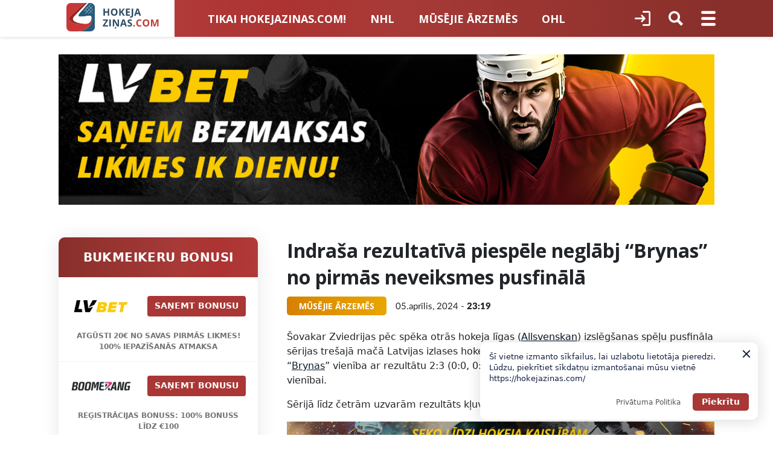

--- FILE ---
content_type: text/css
request_url: https://hokejazinas.com/wp-content/themes/news/assets/css/widgets.css?ver=1768837646
body_size: -615
content:
.widget>.container>.content{width:100%;padding:40px}.widget.widget_gray{background-color:#e5e5e5;border-top:1px solid #e5e5e5}.widget.widget_white{background-color:#ffffff;border-top:1px solid #e5e5e5}.ltv-popup-overlay.hidden{height:0;overflow:hidden;opacity:0;z-index:-1000;left:-10000px;top:-10000px}


--- FILE ---
content_type: application/javascript
request_url: https://hokejazinas.com/wp-content/themes/news/js/ajax-register-script.js?ver=1.0.4.0.1
body_size: -130
content:
jQuery(document).ready(function($) {

    // Function to disable scrolling
    function disableScroll() {
        $('html, body').addClass('modal-open').css({
            'overflow': 'hidden',
            'overflow-y': 'hidden',
            'position': 'fixed',
            'width': '100%'
        });
    }

    // Function to enable scrolling
    function enableScroll() {
        $('html, body').removeClass('modal-open').css({
            'overflow': '',
            'overflow-y': '',
            'position': '',
            'width': ''
        });
    }

    // Close register modal via X button
    $('#register-modal-close').on('click', function(e){
        e.preventDefault();
        e.stopPropagation();
        $('div.login_overlay').remove();
        $('form#register-form').hide();
        enableScroll();
    });

    $('.show_register').on('click', function(e){
        e.preventDefault();
        
        $('div.login_overlay').remove();
        $('form#login').hide();
        $('form#lost-password').hide();

        $('body').prepend('<div class="login_overlay"></div>');
        $('form#register-form').fadeIn(500);
        disableScroll();
        
        $('div.login_overlay, form#register-form a.close').on('click', function(){
            $('div.login_overlay').remove();
            $('form#register-form').hide();
            enableScroll();
        });
    });

    // Perform AJAX register on form submit
    $('form#register-form').on('submit', function(e){
        e.preventDefault();
        $('form#register-form p.status').show().text(ajax_modal_object.loadingmessage);
        $.ajax({
            type: 'POST',
            dataType: 'json',
            url: ajax_modal_object.ajaxurl,
            data: { 
                'action': 'ajaxregister',
                'username': $('form#register-form #username_reg').val(), 
                'email': $('form#register-form #email_reg').val(), 
                '_wpnonce': $('form#register-form #register-security').val(),
                'password': $('form#register-form #password_reg').val(), 
                'security': $('form#register-form #register-security').val()
            },
            success: function(data){
                $('form#register-form p.status').text(data.message);
                if (data.registergood == true){
                    document.location.href = ajax_modal_object.redirecturl;
                }
            }
        });
    });

});

--- FILE ---
content_type: image/svg+xml
request_url: https://hokejazinas.com/wp-content/themes/news/images/footer-logo.svg
body_size: 4471
content:
<svg width="180" height="55" viewBox="0 0 180 55" fill="none" xmlns="http://www.w3.org/2000/svg">
<path d="M40.2611 9.82092L37.1897 12.8923L40.2936 15.9962L43.365 12.9248L40.2611 9.82092Z" fill="#265A7B"/>
<path d="M0.112422 7.95135C0.114312 7.56125 0.145056 7.1718 0.204404 6.78625C0.070845 7.39735 0.00232904 8.02085 0 8.64635V46.3538C0.00259572 46.9793 0.071109 47.6027 0.204404 48.2139C0.145259 47.8283 0.114515 47.4389 0.112422 47.0488V7.95135Z" fill="#265A7B"/>
<path d="M17.4766 39.9814C16.4285 39.7516 15.3946 39.4615 14.3799 39.1127C15.369 39.5385 16.4104 39.8307 17.4766 39.9814Z" fill="#265A7B"/>
<path d="M35.7349 4.46627L36.7569 3.38293L35.9138 4.25676L35.7349 4.46627Z" fill="#265A7B"/>
<path d="M46.3537 0H42.746L29.7203 15.0237C22.9086 22.1778 20.5222 26.7463 27.6763 26.3528C34.2376 25.99 38.3768 25.3665 45.2806 24.5693C45.3588 24.5642 45.4374 24.5642 45.5156 24.5693C45.5871 24.5645 45.6588 24.5645 45.7303 24.5693C45.7916 24.5693 45.8427 24.5693 45.904 24.5693C50.3755 25.0446 50.8045 35.5816 45.6843 42.8329C43.0596 46.5675 39.5797 49.6202 35.5349 51.736C31.4901 53.8515 26.9979 54.969 22.4333 54.995H46.3537C48.6464 54.9935 50.845 54.082 52.466 52.461C54.0875 50.84 54.9985 48.6413 55 46.3486V8.6463C55 6.35315 54.089 4.15393 52.4675 2.53244C50.846 0.910945 48.6468 0 46.3537 0ZM51.29 13.2045L50.927 13.5673L50.6205 13.2556L47.5239 16.3523L51.101 19.9294L50.7435 20.2922L47.1662 16.7152L42.7102 21.1712L42.3525 20.8083L46.7983 16.3523L43.7322 13.2863L40.6661 16.3523L42.4138 18.1L42.051 18.4628L40.3135 16.7202L36.3839 20.6499L36.0211 20.2922L39.9303 16.3523L36.8285 13.2454L34.3501 15.7238L33.9872 15.366L36.4656 12.8876L36.2817 12.7241L36.6445 12.3665L36.8131 12.5351L39.8792 9.469L38.2593 7.8491L38.617 7.4863L40.242 9.1062L43.3438 6.00435L43.1752 5.83575L43.5329 5.4729L43.7067 5.64155L47.345 2.04404L47.7079 2.40686L44.0848 6.0248L47.1866 9.12665L50.3755 5.93795L50.738 6.30075L47.5494 9.48945L50.6155 12.5555L51.1265 12.0445L51.4895 12.4073L50.9785 12.9184L51.29 13.2045Z" fill="#265A7B"/>
<path d="M47.1901 9.82666L44.0862 12.9306L47.1576 16.0019L50.2614 12.898L47.1901 9.82666Z" fill="#265A7B"/>
<path d="M43.7287 6.36292L40.6248 9.46681L43.7287 12.5707L46.8326 9.46681L43.7287 6.36292Z" fill="#265A7B"/>
<path d="M45.9246 24.5744C50.5901 25.1263 48.2599 38.5046 40.4159 40.0019L40.283 40.0325L39.9713 40.0785C39.7465 40.1091 39.5114 40.1347 39.261 40.145C31.279 41.5605 23.1591 41.2487 17.4818 39.9814C16.4155 39.8307 15.3741 39.5386 14.3851 39.1127C13.8495 38.9279 13.3241 38.7146 12.8111 38.4739C5.00802 34.7998 3.49033 29.4393 8.68727 24.3496C11.4008 21.6923 23.5781 11.0071 35.684 0H40.0326H8.05877C5.95452 0.0134112 3.94041 0.855605 2.45296 2.34401C0.965507 3.83242 0.124607 5.8471 0.112549 7.9513V47.0487C0.124607 49.1529 0.965507 51.1675 2.45296 52.656C3.94041 54.1445 5.95452 54.9865 8.05877 55H22.4539C27.0185 54.974 31.5107 53.8565 35.5555 51.741C39.6003 49.6253 43.0802 46.5727 45.7049 42.838C50.8251 35.5868 50.3961 25.0395 45.9246 24.5744Z" fill="#C83738"/>
<path d="M45.7303 24.554C45.6588 24.5491 45.5871 24.5491 45.5156 24.554C45.5939 24.5489 45.6724 24.5489 45.7507 24.554H45.7303Z" fill="#C83738"/>
<path d="M34.1048 40.1347C32.9942 40.0836 31.9245 40.007 30.8957 39.9048H30.7526C29.7919 39.8077 28.8619 39.6851 27.9727 39.542C27.0836 39.3989 26.1331 39.22 25.2695 39.0309C24.8334 38.9355 24.4093 38.8333 23.9971 38.7243C23.1692 38.5148 22.372 38.2849 21.6157 38.0396C21.2342 37.917 20.8612 37.7892 20.4966 37.6563C19.4031 37.2628 18.3862 36.8387 17.4306 36.3941C16.1086 35.8228 14.9135 34.9942 13.9148 33.9566C13.6782 33.695 13.4677 33.4108 13.2863 33.1083C13.0765 32.7629 12.9165 32.3896 12.811 31.9995C12.714 31.6466 12.6659 31.282 12.668 30.9161C12.668 30.8292 12.668 30.7424 12.668 30.6555C12.7074 30.1422 12.8228 29.6376 13.0103 29.1583C13.0997 28.9253 13.2038 28.6983 13.3221 28.4786C13.3936 28.3304 13.4754 28.1924 13.5571 28.0544L13.7206 27.7887C13.8177 27.6406 13.9199 27.4974 14.017 27.3594C14.2163 27.0835 14.4156 26.8485 14.5945 26.6339L14.8449 26.3528L15.1412 26.0206L15.2332 25.9235L15.499 25.6374L15.6318 25.4943L15.9282 25.1775L16.0508 25.0395L16.4443 24.6255L16.5312 24.5336C20.5835 20.236 29.2553 11.1911 35.7349 4.46623L35.9138 4.25671L36.7927 3.38288L37.3037 2.831L40.0325 0H35.6838C23.578 11.0071 11.4007 21.6923 8.68715 24.3496C3.4902 29.4597 5.0079 34.7998 12.8059 38.4739C13.3189 38.7146 13.8442 38.9279 14.3798 39.1127C15.3945 39.4615 16.4285 39.7515 17.4766 39.9814C23.1539 41.2487 31.2738 41.5605 39.2558 40.145C37.4468 40.2114 35.7349 40.2012 34.1048 40.1347Z" fill="#992420"/>
<path d="M45.9244 24.5744C45.8631 24.5744 45.812 24.5744 45.7506 24.5744L45.8215 24.5285C45.5379 24.5285 45.5379 24.5285 45.2544 24.5285C38.3768 25.3665 34.2376 25.9899 27.6813 26.3528C20.4965 26.7462 22.9085 22.1778 29.7254 15.0237L42.7459 0H40.0427L37.3037 2.83099L36.7926 3.38288L35.7706 4.46622C29.2552 11.1911 20.5834 20.236 16.5618 24.5285C16.5302 24.5566 16.5012 24.5874 16.4749 24.6204L16.0814 25.0344L15.9588 25.1723L15.6624 25.4892L15.5295 25.6322L15.2638 25.9184L15.1718 26.0155L14.8754 26.3476C14.4633 26.7958 14.0874 27.2759 13.7512 27.7836L13.5877 28.0493C12.2642 30.2313 11.5896 33.6193 17.4356 36.3788C18.3861 36.8234 19.403 37.2475 20.5016 37.641C20.8628 37.7738 21.2358 37.9016 21.6208 38.0242C22.3771 38.2695 23.1538 38.4995 24.0021 38.709C24.4177 38.8146 24.8418 38.9168 25.2745 39.0156C26.1381 39.2047 27.0375 39.3784 27.9777 39.5266C28.918 39.6748 29.7969 39.7923 30.7576 39.8894H30.9007C31.9227 39.9916 32.9924 40.0683 34.1098 40.1194C35.74 40.1858 37.4518 40.196 39.2608 40.1194C39.501 40.1194 39.7361 40.0836 39.9711 40.0529L40.2828 40.0069L40.4157 39.9763C48.2597 38.5046 50.5899 25.1263 45.9244 24.5744Z" fill="white"/>
<path d="M50.9271 13.5674L51.2901 13.2045L50.9836 12.8979L51.4946 12.3869L51.1316 12.0241L50.6206 12.5351L47.5547 9.46905L50.7436 6.28035L50.3806 5.9175L47.1918 9.1062L44.09 6.0044L47.7131 2.38645L47.3451 2.04407L43.7272 5.62115L43.5534 5.4525L43.1957 5.8153L43.3644 5.98395L40.2625 9.0858L38.6375 7.4659L38.2798 7.8287L39.8997 9.4486L36.8337 12.5147L36.665 12.3461L36.3022 12.7038L36.4708 12.8775L33.9924 15.3559L34.3553 15.7136L36.8337 13.2352L39.9304 16.3524L36.0007 20.282L36.3635 20.6397L40.2932 16.7101L42.0306 18.4526L42.3935 18.0898L40.6509 16.3524L43.717 13.2863L46.783 16.3524L42.327 20.8033L42.6847 21.1661L47.1407 16.7101L50.7176 20.2871L51.1011 19.9294L47.524 16.3524L50.6256 13.2454L50.9271 13.5674ZM43.7272 6.3621L46.829 9.46395L43.7221 12.5658L40.6202 9.46395L43.7272 6.3621ZM40.2932 15.9998L37.1914 12.8979L40.2574 9.83185L43.3593 12.9337L40.2932 15.9998ZM47.1561 15.9998L44.09 12.9337L47.1918 9.83185L50.2581 12.8979L47.1561 15.9998Z" fill="#4C7B9B"/>
<path d="M82.8216 24.5H79.9546V18.646H74.5831V24.5H71.7071V10.9365H74.5831V16.2524H79.9546V10.9365H82.8216V24.5ZM98.9451 17.6997C98.9451 19.9448 98.3886 21.6704 97.2751 22.8764C96.1616 24.0825 94.5661 24.6855 92.4881 24.6855C90.4101 24.6855 88.8141 24.0825 87.7011 22.8764C86.5876 21.6704 86.0311 19.9386 86.0311 17.6811C86.0311 15.4236 86.5876 13.7011 87.7011 12.5136C88.8206 11.32 90.4221 10.7231 92.5066 10.7231C94.5911 10.7231 96.1836 11.3231 97.2846 12.5229C98.3916 13.7228 98.9451 15.4484 98.9451 17.6997ZM89.0461 17.6997C89.0461 19.215 89.3336 20.3561 89.9091 21.123C90.4841 21.8899 91.3436 22.2734 92.4881 22.2734C94.7826 22.2734 95.9301 20.7488 95.9301 17.6997C95.9301 14.6443 94.7886 13.1167 92.5066 13.1167C91.3626 13.1167 90.4996 13.5032 89.9181 14.2763C89.3366 15.0433 89.0461 16.1844 89.0461 17.6997ZM113.046 24.5H109.781L106.228 18.7851L105.012 19.6572V24.5H102.136V10.9365H105.012V17.143L106.144 15.5473L109.818 10.9365H113.009L108.278 16.9389L113.046 24.5ZM122.945 24.5H115.133V10.9365H122.945V13.2929H118.009V16.271H122.602V18.6274H118.009V22.125H122.945V24.5ZM124.744 28.4892C124.095 28.4892 123.529 28.4212 123.047 28.2851V25.8916C123.541 26.0153 123.993 26.0771 124.401 26.0771C125.032 26.0771 125.483 25.8792 125.756 25.4834C126.028 25.0937 126.164 24.4814 126.164 23.6465V10.9365H129.04V23.6279C129.04 25.2112 128.678 26.4173 127.954 27.2461C127.231 28.0748 126.161 28.4892 124.744 28.4892ZM141.137 24.5L140.154 21.2715H135.209L134.225 24.5H131.127L135.914 10.8808H139.43L144.236 24.5H141.137ZM139.467 18.8594C138.558 15.9339 138.045 14.2794 137.927 13.896C137.816 13.5125 137.735 13.2094 137.686 12.9868C137.482 13.7785 136.897 15.736 135.932 18.8594H139.467ZM80.5486 45.5H70.4546V43.6352L76.9581 34.3115H70.6311V31.9365H80.3721V33.792L73.8781 43.125H80.5486V45.5ZM83.0901 45.5V31.9365H85.9661V45.5H83.0901ZM101.793 45.5H98.1376L92.2371 35.2392H92.1536C92.2711 37.0514 92.3301 38.3441 92.3301 39.1172V45.5H89.7601V31.9365H93.3876L99.2786 42.0952H99.3436C99.2506 40.3325 99.2046 39.0862 99.2046 38.3564V31.9365H101.793V45.5ZM93.6011 49.4521C93.6936 49.1491 93.7986 48.7068 93.9166 48.1255C94.0401 47.5441 94.1266 47.0555 94.1761 46.6596H96.7921V46.8452C96.3286 47.8843 95.8151 48.8367 95.2521 49.7026H93.6011V49.4521ZM113.9 45.5L112.916 42.2715H107.971L106.988 45.5H103.889L108.676 31.8808H112.192L116.998 45.5H113.9ZM112.23 39.8594C111.32 36.9339 110.807 35.2794 110.69 34.896C110.578 34.5125 110.498 34.2094 110.448 33.9868C110.244 34.7785 109.66 36.736 108.695 39.8594H112.23ZM127.101 41.7334C127.101 42.958 126.659 43.9228 125.774 44.6279C124.896 45.333 123.671 45.6855 122.1 45.6855C120.653 45.6855 119.373 45.4134 118.26 44.8691V42.1972C119.175 42.6054 119.948 42.893 120.579 43.06C121.216 43.227 121.797 43.3105 122.323 43.3105C122.954 43.3105 123.436 43.1899 123.77 42.9487C124.11 42.7075 124.281 42.3488 124.281 41.8725C124.281 41.6066 124.206 41.3716 124.058 41.1675C123.909 40.9572 123.69 40.7562 123.399 40.5644C123.115 40.3727 122.53 40.0665 121.646 39.646C120.817 39.2563 120.195 38.8821 119.781 38.5234C119.367 38.1647 119.036 37.7472 118.788 37.271C118.541 36.7947 118.417 36.2381 118.417 35.601C118.417 34.4012 118.822 33.458 119.633 32.7715C120.449 32.0849 121.575 31.7417 123.01 31.7417C123.715 31.7417 124.386 31.8252 125.023 31.9922C125.666 32.1592 126.337 32.3942 127.036 32.6972L126.108 34.9331C125.385 34.6362 124.785 34.429 124.308 34.3115C123.838 34.194 123.374 34.1352 122.917 34.1352C122.372 34.1352 121.955 34.262 121.664 34.5156C121.374 34.7692 121.228 35.1001 121.228 35.5083C121.228 35.7619 121.287 35.9845 121.405 36.1762C121.522 36.3618 121.708 36.5442 121.961 36.7236C122.221 36.8968 122.83 37.2122 123.789 37.6699C125.057 38.276 125.926 38.8852 126.396 39.4975C126.866 40.1037 127.101 40.8489 127.101 41.7334Z" fill="white"/>
<path d="M129.318 44.1733C129.318 43.6538 129.457 43.261 129.735 42.9951C130.014 42.7291 130.419 42.5962 130.951 42.5962C131.464 42.5962 131.86 42.7322 132.138 43.0044C132.423 43.2765 132.565 43.6662 132.565 44.1733C132.565 44.6619 132.423 45.0485 132.138 45.333C131.854 45.6113 131.458 45.7505 130.951 45.7505C130.431 45.7505 130.029 45.6144 129.744 45.3423C129.46 45.0639 129.318 44.6743 129.318 44.1733ZM141.499 34.1352C140.416 34.1352 139.578 34.5434 138.984 35.3598C138.391 36.1701 138.094 37.3019 138.094 38.7553C138.094 41.7798 139.229 43.292 141.499 43.292C142.451 43.292 143.604 43.0538 144.959 42.5776V44.9897C143.846 45.4536 142.603 45.6855 141.229 45.6855C139.256 45.6855 137.747 45.0887 136.702 43.895C135.657 42.6951 135.134 40.9757 135.134 38.7368C135.134 37.3266 135.391 36.0927 135.904 35.0351C136.418 33.9713 137.154 33.158 138.112 32.5952C139.077 32.0262 140.206 31.7417 141.499 31.7417C142.816 31.7417 144.139 32.0602 145.469 32.6972L144.541 35.0351C144.034 34.7939 143.524 34.5836 143.011 34.4043C142.497 34.2249 141.993 34.1352 141.499 34.1352ZM160.545 38.6997C160.545 40.9448 159.988 42.6704 158.875 43.8764C157.761 45.0825 156.166 45.6855 154.087 45.6855C152.009 45.6855 150.414 45.0825 149.3 43.8764C148.187 42.6704 147.63 40.9386 147.63 38.6811C147.63 36.4236 148.187 34.7011 149.3 33.5136C150.42 32.32 152.022 31.7231 154.106 31.7231C156.19 31.7231 157.783 32.3231 158.884 33.5229C159.991 34.7228 160.545 36.4484 160.545 38.6997ZM150.646 38.6997C150.646 40.215 150.933 41.3561 151.508 42.123C152.084 42.8899 152.943 43.2734 154.087 43.2734C156.382 43.2734 157.529 41.7488 157.529 38.6997C157.529 35.6443 156.388 34.1167 154.106 34.1167C152.962 34.1167 152.099 34.5032 151.518 35.2763C150.936 36.0433 150.646 37.1844 150.646 38.6997ZM169.478 45.5L166.213 34.8589H166.129C166.247 37.0236 166.305 38.4677 166.305 39.1914V45.5H163.736V31.9365H167.651L170.861 42.3086H170.916L174.321 31.9365H178.236V45.5H175.555V39.0801C175.555 38.777 175.558 38.4275 175.564 38.0317C175.577 37.6359 175.62 36.5844 175.694 34.8774H175.611L172.113 45.5H169.478Z" fill="#BC4238"/>
</svg>


--- FILE ---
content_type: application/javascript
request_url: https://hokejazinas.com/wp-content/themes/news/js/ajax-lost-password-script.js?ver=1.0.4.0.2
body_size: -17
content:
jQuery(document).ready(function($) {

    // Close lost password modal via X button
    $('#lost-password-modal-close').on('click', function(e){
        e.preventDefault();
        e.stopPropagation();
        $('div.login_overlay').remove();
        $('form#lost-password').hide();
        enableScroll();
    });

    // Show the login dialog box on click
    $('#show_lost_password').on('click', function(e){
        e.preventDefault();
        hk_show_lost_pswd_form();
    });

    // Perform AJAX login on form submit
    $('form#lost-password').on('submit', function(e){
        $('form#lost-password p.status').show().text(ajax_modal_object.loadingmessage);
        $.ajax({
            type: 'POST',
            dataType: 'json',
            url: ajax_modal_object.ajaxurl,
            data: { 
                'action': 'ajaxlostpassword', //calls wp_ajax_nopriv_ajaxlogin
                'username': $('form#lost-password #username_login').val(), 
                '_wpnonce': $('form#lost-password #lost-password-security').val(),
            },
            success: function(data){
                const message = $('form#lost-password p.status');
                if(message.hasClass('error')) {
                    message.removeClass('error');
                }
                if(message.hasClass('success')) {
                    message.removeClass('success');
                }
                message.text(data.message);
                message.addClass(data.type);
                if (data.loggedin == true){
                    document.location.href = ajax_modal_object.redirecturl;
                }
            }
        });
        e.preventDefault();
    });

    // User registration Login form, Lost password A tag click
    $('#user-registration .lost_password a').on('click', function(e){
        if ($(this).attr('href') == '#') {
            // Href is #, show lost password form.
            e.preventDefault();
            hk_show_lost_pswd_form();
        }
    });

    function hk_show_lost_pswd_form() {
        // Open form
        $('div.login_overlay').remove();
        $('form#register-form').hide();
        $('form#login').hide();

        $('body').prepend('<div class="login_overlay"></div>');
        $('form#lost-password').fadeIn(500);
        $('div.login_overlay, form#lost-password a.close').on('click', function(){
            $('div.login_overlay').remove();
            $('form#lost-password').hide();
        });
    }
    
});